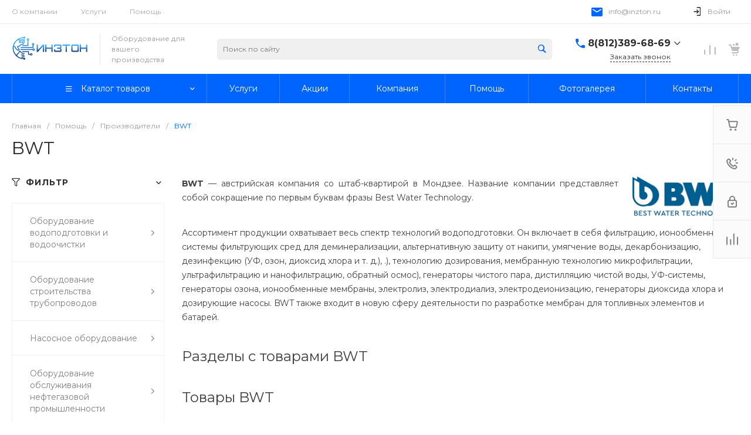

--- FILE ---
content_type: text/html; charset=UTF-8
request_url: https://inzton.ru/bitrix/templates/universelite_s1/request.php?id=1&template=template.1&parameters%5BAJAX_OPTION_ADDITIONAL%5D=i-0-intec-universe-sale-basket-small-template-2-gnX3eXRZ-i1E-FORM&parameters%5BCONSENT_URL%5D=%2Fcompany%2Fconsent%2F&page=forms.get&siteId=s1&templateId=universelite_s1
body_size: 2498
content:
<script type="text/javascript">BX.loadCSS(['/bitrix/templates/universelite_s1/components/intec/startshop.forms.result.new/template.1/style.css?16540257315573']);</script><script type="text/javascript">if(!window.BX)window.BX={};if(!window.BX.message)window.BX.message=function(mess){if(typeof mess==='object'){for(let i in mess) {BX.message[i]=mess[i];} return true;}};</script>
<script type="text/javascript">(window.BX||top.BX).message({'LANGUAGE_ID':'ru','FORMAT_DATE':'DD.MM.YYYY','FORMAT_DATETIME':'DD.MM.YYYY HH:MI:SS','COOKIE_PREFIX':'BITRIX_SM','SERVER_TZ_OFFSET':'10800','UTF_MODE':'Y','SITE_ID':'s1','SITE_DIR':'/','USER_ID':'','SERVER_TIME':'1763612738','USER_TZ_OFFSET':'0','USER_TZ_AUTO':'Y','bitrix_sessid':'438a700a928bf3e44f2bb5cc52ff05b7'});</script>


<style>#wait_comp_171336a704f759b4c9d61e925c7705ba {display: none !important;}</style>



<script type="text/javascript">if (window.location.hash != '' && window.location.hash != '#') top.BX.ajax.history.checkRedirectStart('bxajaxid', 'ea3bc4d86a2019d51b8d53eb3fc3eb74')</script><div id="comp_ea3bc4d86a2019d51b8d53eb3fc3eb74"><div id="i-0-intec-startshop-forms-result-new-template-1-l9Hc2CAnad0f" class="ns-intec c-startshop-forms-result-new c-startshop-forms-result-new-template-1">            
<form class="startshop-forms-result-new-wrapper" action="/bitrix/templates/universelite_s1/request.php?id=1&amp;template=template.1&amp;parameters%5BAJAX_OPTION_ADDITIONAL%5D=i-0-intec-universe-sale-basket-small-template-2-gnX3eXRZ-i1E-FORM&amp;parameters%5BCONSENT_URL%5D=%2Fcompany%2Fconsent%2F&amp;page=forms.get&amp;siteId=s1&amp;templateId=universelite_s1" method="post"><input type="hidden" name="bxajaxid" id="bxajaxid_ea3bc4d86a2019d51b8d53eb3fc3eb74_8BACKi" value="ea3bc4d86a2019d51b8d53eb3fc3eb74" /><input type="hidden" name="AJAX_CALL" value="Y" /><script type="text/javascript">
function _processform_8BACKi(){
	if (BX('bxajaxid_ea3bc4d86a2019d51b8d53eb3fc3eb74_8BACKi'))
	{
		var obForm = BX('bxajaxid_ea3bc4d86a2019d51b8d53eb3fc3eb74_8BACKi').form;
		BX.bind(obForm, 'submit', function() {BX.ajax.submitComponentForm(this, 'comp_ea3bc4d86a2019d51b8d53eb3fc3eb74', true)});
	}
	BX.removeCustomEvent('onAjaxSuccess', _processform_8BACKi);
}
if (BX('bxajaxid_ea3bc4d86a2019d51b8d53eb3fc3eb74_8BACKi'))
	_processform_8BACKi();
else
	BX.addCustomEvent('onAjaxSuccess', _processform_8BACKi);
</script>            <input type="hidden" name="action" value="send">            <input type="hidden" name="sessid" value="438a700a928bf3e44f2bb5cc52ff05b7">                                                                            <div class="startshop-forms-result-new-row">
                        <label for="i-0-intec-startshop-forms-result-new-template-1-l9Hc2CAnad0f_NAME" class="startshop-forms-result-new-row-name startshop-forms-result-new-table-cell-name intec-ui-form-field-title">
                            Ваше имя                                                            <span class="startshop-forms-result-new-required">*</span>
                                                    </label>
                                                <div class="startshop-forms-result-new-row-control">
                                                        <input type="text" id="i-0-intec-startshop-forms-result-new-template-1-l9Hc2CAnad0f_NAME" class="startshop-input-text intec-ui intec-ui-control-input intec-ui-mod-block intec-ui-mod-round-3 intec-ui-size-4" name="NAME" value="" data-role="input">                                                    </div>
                    </div>
                                                                                <div class="startshop-forms-result-new-row">
                        <label for="i-0-intec-startshop-forms-result-new-template-1-l9Hc2CAnad0f_PHONE" class="startshop-forms-result-new-row-name startshop-forms-result-new-table-cell-name intec-ui-form-field-title">
                            Ваш телефон                                                            <span class="startshop-forms-result-new-required">*</span>
                                                    </label>
                                                <div class="startshop-forms-result-new-row-control">
                                                        <input type="text" id="i-0-intec-startshop-forms-result-new-template-1-l9Hc2CAnad0f_PHONE" class="startshop-input-text intec-ui intec-ui-control-input intec-ui-mod-block intec-ui-mod-round-3 intec-ui-size-4" name="PHONE" value="" data-role="input">                                                    </div>
                    </div>
                                                                    <div class="startshop-forms-result-new-consent">
                    <label class="intec-ui intec-ui-control-checkbox intec-ui-scheme-current">
                        <input type="checkbox" name="licenses_popup" value="Y">                        <span class="intec-ui-part-selector"></span>
                        <span class="intec-ui-part-content">
                            Я согласен(а) на <a href="/company/consent/" target="_blank">обработку персональных данных</a>                        </span>
                    </label>
                </div>
                        <div class="startshop-forms-result-new-submit">
                <button type="submit" class="startshop-forms-result-new-form-button intec-ui intec-ui-control-button intec-ui-scheme-current intec-ui-size-2" disabled="disabled">Заказать звонок</button>            </div>
        </form>        <script type="text/javascript">
            template.load(function (data, options) {
                var app = this;
                var $ = app.getLibrary('$');
                var elements = {};

                //for adaptation window
                window.dispatchEvent(new Event('resize'));

                elements.root = $(options.nodes);
                elements.buttons = $('[data-role="buttons"]', elements.root);
                elements.closeButton = $('[data-role="closeButton"]', elements.buttons);
                elements.form = $('form', elements.root);
                elements.input = $('[data-role="input"]', elements.form);
                elements.popup = elements.root.closest('.popup-window');

                elements.form.on('submit', function () {
                    app.metrika.reachGoal('forms');
                    app.metrika.reachGoal('forms.1');
                    app.metrika.reachGoal('forms.1.send');
                });

                BX.ajax({
                    'method': 'GET',
                    'headers': [
                        {'name': 'X-Bitrix-Csrf-Token', 'value': BX.bitrix_sessid()}
                    ],
                    'dataType': 'html',
                    'url': '/bitrix/tools/public_session.php?k=' + '438a700a928bf3e44f2bb5cc52ff05b7',
                    'data':  '',
                    'lsId': 'sess_expand'
                });
            }, {
                'name': '[Component] intec:startshop.forms.result.new (template.1)',
                'nodes': '#i-0-intec-startshop-forms-result-new-template-1-l9Hc2CAnad0f',
                'loader': {
                    'name': 'lazy'
                }
            });
        </script>
                    <script type="text/javascript">
                template.load(function () {
                    var $ = this.getLibrary('$');
                    var node = $('#i-0-intec-startshop-forms-result-new-template-1-l9Hc2CAnad0f');
                    var form = $('form', node);
                    var consent = $('[name="licenses_popup"]', form);
                    var submit = $('[type="submit"]', form);

                    if (!form.length || !consent.length || !submit.length)
                        return;

                    var update = function () {
                        submit.prop('disabled', !consent.prop('checked'));
                    };

                    form.on('submit', function () {
                        return consent.prop('checked');
                    });

                    consent.on('change', update);

                    update();
                }, {
                    'name': '[Component] intec:form.result.new (.default)',
                    'nodes': '#i-0-intec-startshop-forms-result-new-template-1-l9Hc2CAnad0f'                });
            </script>
            </div></div><script type="text/javascript">if (top.BX.ajax.history.bHashCollision) top.BX.ajax.history.checkRedirectFinish('bxajaxid', 'ea3bc4d86a2019d51b8d53eb3fc3eb74');</script><script type="text/javascript">top.BX.ready(BX.defer(function() {window.AJAX_PAGE_STATE = new top.BX.ajax.component('comp_ea3bc4d86a2019d51b8d53eb3fc3eb74'); top.BX.ajax.history.init(window.AJAX_PAGE_STATE);}))</script>

--- FILE ---
content_type: text/css
request_url: https://inzton.ru/bitrix/themes/intec.startshop/sites/s1.css?16450915405317
body_size: 674
content:
.startshop-button.startshop-button-standart {
  background: #1f44fc !important;
}
.startshop-button.startshop-button-standart:hover {
  background: #517cfd !important;
}
.startshop-button.startshop-button-standart:focus {
  background: #517cfd !important;
}
.startshop-button.startshop-button-standart.startshop-status-hover {
  background: #517cfd !important;
}
.startshop-button.startshop-button-standart.startshop-status-hover:hover {
  background: #517cfd !important;
}
.startshop-button.startshop-button-standart.startshop-status-hover:focus {
  background: #517cfd !important;
}
.startshop-button.startshop-button-standart.startshop-status-focus {
  background: #517cfd !important;
}
.startshop-button.startshop-button-standart.startshop-status-focus:hover {
  background: #517cfd !important;
}
.startshop-button.startshop-button-standart.startshop-status-focus:focus {
  background: #517cfd !important;
}
.startshop-button.startshop-button-gray {
  background: #ffffff !important;
  border: 1px solid #cbcbcb !important;
}
.startshop-button.startshop-button-gray:hover {
  background: #cbcbcb !important;
}
.startshop-button.startshop-button-gray:focus {
  background: #cbcbcb !important;
}
.startshop-button.startshop-button-gray.startshop-status-hover {
  background: #cbcbcb !important;
}
.startshop-button.startshop-button-gray.startshop-status-hover:hover {
  background: #cbcbcb !important;
}
.startshop-button.startshop-button-gray.startshop-status-hover:focus {
  background: #cbcbcb !important;
}
.startshop-button.startshop-button-gray.startshop-status-focus {
  background: #cbcbcb !important;
}
.startshop-button.startshop-button-gray.startshop-status-focus:hover {
  background: #cbcbcb !important;
}
.startshop-button.startshop-button-gray.startshop-status-focus:focus {
  background: #cbcbcb !important;
}
.startshop-link {
  -webkit-transition: 0.4s;
  -moz-transition: 0.4s;
  -ms-transition: 0.4s;
  -o-transition: 0.4s;
  transition: 0.4s;
  -webkit-transition: color;
  -moz-transition: color;
  -ms-transition: color;
  -o-transition: color;
  transition: color;
}
.startshop-link.startshop-link-standart {
  color: #1f44fc !important;
}
.startshop-link.startshop-link-standart:hover {
  color: #517cfd !important;
}
.startshop-link.startshop-link-standart:focus {
  color: #517cfd !important;
}
.startshop-link.startshop-link-hover-dark {
  color: #292929 !important;
}
.startshop-link.startshop-link-hover-dark:hover {
  color: #517cfd !important;
}
.startshop-link.startshop-link-hover-dark:focus {
  color: #517cfd !important;
}
.startshop-link.startshop-status-hover {
  color: #517cfd !important;
}
.startshop-link.startshop-status-hover:hover {
  color: #517cfd !important;
}
.startshop-link.startshop-status-hover:focus {
  color: #517cfd !important;
}
.startshop-link.startshop-status-focus {
  color: #517cfd !important;
}
.startshop-link.startshop-status-focus:hover {
  color: #517cfd !important;
}
.startshop-link.startshop-status-focus:focus {
  color: #517cfd !important;
}
.startshop-input-box {
  color: #1a1a1a !important;
  background: #e9e9e9 !important;
}
.startshop-input-text.startshop-input-text-standart {
  color: #1a1a1a !important;
  background: #e9e9e9 !important;
}
.startshop-input-textarea.startshop-input-textarea-standart {
  color: #1a1a1a !important;
  background: #e9e9e9 !important;
}
.startshop-input-select.startshop-input-select-standart {
  color: #1a1a1a !important;
  background: #e9e9e9 !important;
}
.startshop-tabs .tabs .tab.current,
.startshop-tabs .tabs .tab.ui-state-hover,
.startshop-tabs .tabs .tab:hover,
.startshop-tabs .tabs .tab.ui-state-active {
  border-color: #1f44fc !important;
}
.startshop-element-text,
.bx-filter .bx-filter-popup-result a {
  color: #1f44fc !important;
}
.bx-filter .bx-filter-parameters-box.bx-active .bx-filter-parameters-box-title div.bx-filter-parameters-box-hint,
.bx-filter .bx-filter-parameters-box:hover .bx-filter-parameters-box-title div.bx-filter-parameters-box-hint,
.bx-filter .bx-filter-parameters-box:focus .bx-filter-parameters-box-title div.bx-filter-parameters-box-hint {
  color: #517cfd !important;
}
.startshop-element-background,
.startshop-button-radio input:checked + .selector:before,
.startshop-button-checkbox input:checked + .selector:before,
.startshop-catalog .startshop-item .startshop-information .startshop-properties .startshop-property:before,
.startshop-catalog .startshop-item .startshop-item_description > .startshop-properties .startshop-property:before,
.startshop-catalog .startshop-item > .startshop-properties .startshop-property:before,
.startshop-slider-button-small:hover,
.startshop-slider-button:hover,
.bx-filter .bx-filter-popup-result.right,
.bx-filter .bx-ui-slider-pricebar-v,
.bx-filter .bx-ui-slider-pricebar-vd {
  background: #1f44fc !important;
}
.startshop-element-border {
  border-color: #1f44fc !important;
}
.bx-filter .bx-filter-popup-result.right:before {
  border-right-color: #1f44fc !important;
}
.startshop-catalog .startshop-item .startshop-image-slider > .startshop-list .startshop-image-small.selected .startshop-image-small-wrapper > div > div,
.startshop-catalog .startshop-item .startshop-image-slider > .startshop-list .startshop-image-small:hover .startshop-image-small-wrapper > div > div {
  border-color: #1f44fc !important;
}


--- FILE ---
content_type: text/css
request_url: https://inzton.ru/bitrix/templates/universelite_s1/components/intec/startshop.forms.result.new/template.1/style.css?16540257315573
body_size: 783
content:
.ns-intec.c-startshop-forms-result-new.c-startshop-forms-result-new-template-1 .startshop-forms-result-new-caption {
  font-size: 21px;
  font-weight: bold;
  margin-bottom: 30px;
}
.ns-intec.c-startshop-forms-result-new.c-startshop-forms-result-new-template-1 .startshop-forms-result-new-row {
  padding: 8px 0;
}
.ns-intec.c-startshop-forms-result-new.c-startshop-forms-result-new-template-1 .startshop-forms-result-new-row-name {
  display: block;
  font-size: 13px;
  font-weight: normal;
  font-style: normal;
  line-height: 1.5;
  color: #6e6e6e;
  margin-bottom: 8px;
}
.ns-intec.c-startshop-forms-result-new.c-startshop-forms-result-new-template-1 .startshop-forms-result-new-row-control .startshop-input-multiselect,
.ns-intec.c-startshop-forms-result-new.c-startshop-forms-result-new-template-1 .startshop-forms-result-new-row-control .startshop-input-text,
.ns-intec.c-startshop-forms-result-new.c-startshop-forms-result-new-template-1 .startshop-forms-result-new-row-control .startshop-input-textarea,
.ns-intec.c-startshop-forms-result-new.c-startshop-forms-result-new-template-1 .startshop-forms-result-new-row-control .startshop-input-select {
  outline: none;
  width: 100%;
  -webkit-box-shadow: none;
  -moz-box-shadow: none;
  box-shadow: none;
}
.ns-intec.c-startshop-forms-result-new.c-startshop-forms-result-new-template-1 .startshop-forms-result-new-row-control .startshop-input-textarea {
  resize: vertical;
}
.ns-intec.c-startshop-forms-result-new.c-startshop-forms-result-new-template-1 .startshop-forms-result-new-row-control-box {
  -webkit-border-radius: 5px;
  -moz-border-radius: 5px;
  border-radius: 5px;
  padding: 10px;
}
.ns-intec.c-startshop-forms-result-new.c-startshop-forms-result-new-template-1 .startshop-forms-result-new-row-control-box-wrapper {
  overflow: hidden;
}
.ns-intec.c-startshop-forms-result-new.c-startshop-forms-result-new-template-1 .startshop-forms-result-new-captcha {
  margin-top: 20px;
  margin-bottom: 30px;
}
.ns-intec.c-startshop-forms-result-new.c-startshop-forms-result-new-template-1 .startshop-forms-result-new-captcha-caption {
  display: block;
  font-size: 13px;
  font-weight: normal;
  font-style: normal;
  line-height: 1.5;
  color: #6e6e6e;
  margin-bottom: 8px;
}
.ns-intec.c-startshop-forms-result-new.c-startshop-forms-result-new-template-1 .startshop-forms-result-new-captcha-image {
  font-size: 0;
  margin-bottom: 5px;
  text-align: left;
}
.ns-intec.c-startshop-forms-result-new.c-startshop-forms-result-new-template-1 .startshop-forms-result-new-captcha-image img {
  display: inline-block;
  margin-right: 10px;
}
.ns-intec.c-startshop-forms-result-new.c-startshop-forms-result-new-template-1 .startshop-forms-result-new-button {
  font-size: 12px;
  margin-top: 30px;
  padding: 11px 11px;
  width: 100%;
}
.ns-intec.c-startshop-forms-result-new.c-startshop-forms-result-new-template-1 .startshop-forms-result-new-button[disabled] {
  background-color: #CCCCCC;
  border-color: #CCCCCC;
  cursor: not-allowed;
}
.ns-intec.c-startshop-forms-result-new.c-startshop-forms-result-new-template-1 .startshop-forms-result-new-message-error {
  color: #ff114a;
  font-size: 12px;
  text-align: left;
}
.ns-intec.c-startshop-forms-result-new.c-startshop-forms-result-new-template-1 .startshop-forms-result-new-row .startshop-forms-result-new-message-error,
.ns-intec.c-startshop-forms-result-new.c-startshop-forms-result-new-template-1 .startshop-forms-result-new-captcha .startshop-forms-result-new-message-error {
  margin-bottom: 10px;
}
.ns-intec.c-startshop-forms-result-new.c-startshop-forms-result-new-template-1 .startshop-forms-result-new-required {
  color: #ff0000;
  display: inline-block;
  font-size: 14px;
  font-weight: bold;
  line-height: 21px;
  vertical-align: top;
}
.ns-intec.c-startshop-forms-result-new.c-startshop-forms-result-new-template-1 .startshop-forms-result-new-sent {
  font-size: 14px;
  margin-top: 30px;
  margin-bottom: 0;
}
.ns-intec.c-startshop-forms-result-new.c-startshop-forms-result-new-template-1 .startshop-forms-result-new-sent-icon {
  margin-right: 20px;
}
.ns-intec.c-startshop-forms-result-new.c-startshop-forms-result-new-template-1 .startshop-forms-result-new-sent-text {
  font-weight: normal;
  font-size: 15px;
  line-height: 18px;
  color: #404040;
}
.ns-intec.c-startshop-forms-result-new.c-startshop-forms-result-new-template-1 .startshop-forms-result-new-sent-buttons {
  display: none;
  margin-top: 38px;
}
.ns-intec.c-startshop-forms-result-new.c-startshop-forms-result-new-template-1 .startshop-forms-result-new-sent-button {
  padding: 23px 56px;
  border-radius: 2px;
  font-weight: 600;
  font-size: 10px;
  line-height: 10px;
  text-align: center;
  letter-spacing: 0.1em;
  text-transform: uppercase;
  color: #fff;
}
.ns-intec.c-startshop-forms-result-new.c-startshop-forms-result-new-template-1 .startshop-forms-result-new-submit {
  margin-top: 20px;
}
.ns-intec.c-startshop-forms-result-new.c-startshop-forms-result-new-template-1 .startshop-forms-result-new-submit .intec-ui.intec-ui-control-button {
  padding: 16px 32px;
  font-weight: 600;
  font-size: 10px;
  line-height: 10px;
  text-align: center;
  letter-spacing: 0.1em;
  text-transform: uppercase;
}
.ns-intec.c-startshop-forms-result-new.c-startshop-forms-result-new-template-1 .startshop-forms-result-new-consent .intec-ui-part-content {
  font-size: 13px;
  line-height: 18px;
}

/*# sourceMappingURL=style.css.map */


--- FILE ---
content_type: application/javascript
request_url: https://inzton.ru/bitrix/themes/intec.startshop/web/startshop/js/core.js?1635355578284
body_size: 33
content:
var Startshop = {};
Startshop.Controls = {};
Startshop.Catalog = {};
Startshop.Functions = {};
Startshop.Basket = {};
Startshop.Classes = {};

if (typeof StartshopConstants != 'undefined') {
    Startshop.Constants = StartshopConstants;
    StartshopConstants = undefined;
}

--- FILE ---
content_type: application/javascript
request_url: https://inzton.ru/bitrix/themes/intec.startshop/js/controls.js?16353555782534
body_size: 470
content:
function StartShopFlyBasket(parameters)
{
    if (parameters === undefined) parameters = {};
    if (parameters['basket'] === undefined) parameters['basket'] = '.basket';
    if (parameters['switcher'] === undefined) parameters['switcher'] = '.switcher';
    if (parameters['sections'] === undefined) parameters['sections'] = '.sections';
    if (parameters['section'] === undefined) parameters['section'] = '.section';
    if (parameters['animationSpeed'] === undefined) parameters['animationSpeed'] = 500;

    var current = null;

    this.constructor.prototype.switchSectionByNumber = function (number, animate) {
        if (animate === undefined) animate = true;

        if (current != number) {
            var section = $(parameters['basket'] + ' ' + parameters['sections'] + ' ' + parameters['section']).eq(number);
            var sectionWidth = section.width();

            $(parameters['basket'] + ' ' + parameters['sections'] + ' ' + parameters['section']).css('display', 'none');
            section.css('display', 'block');

            if (animate) {
                $(parameters['basket'] + ' ' + parameters['sections']).stop().animate({'width': sectionWidth + 'px'}, parameters['animationSpeed']);
            } else {
                $(parameters['basket'] + ' ' + parameters['sections']).css('width', sectionWidth + 'px');
            }

            current = number;
        } else {
            this.closeSections(animate);
        }
    };

    this.constructor.prototype.switchSectionByID = function (id, animate) {
        if (animate === undefined) animate = true;

        this.switchSectionByNumber($(parameters['basket'] + ' ' + parameters['sections'] + ' ' + parameters['section'] + '#' + id).index(), animate);
    };

    this.constructor.prototype.closeSections = function (animate) {
        if (animate === undefined) animate = true;

        if (animate) {
            $(parameters['basket'] + ' ' + parameters['sections']).stop().animate({'width': '0px'}, parameters['animationSpeed'], function(){
                $(parameters['basket'] + ' ' + parameters['sections'] + ' ' + parameters['section']).css('display', 'none');
                current = null;
            });
        } else {
            $(parameters['basket'] + ' ' + parameters['sections']).css('width', '0px');
            $(parameters['basket'] + ' ' + parameters['sections'] + ' ' + parameters['section']).css('display', 'none');
            current = null;
        }
    }
}

--- FILE ---
content_type: application/javascript
request_url: https://inzton.ru/bitrix/themes/intec.startshop/web/startshop/js/basket.js?16353555781778
body_size: 213
content:
Startshop.Basket.Add = function($iItemID, $fQuantity, $sSiteID, $fCallback) {
    $.post(
        Startshop.Constants.MODULE_DIR + '/web/startshop/ajax/basket.php',
        {
            'Action': 'Add',
            'Item': $iItemID,
            'Quantity': $fQuantity,
            'SiteID': $sSiteID
        },
        function ($sResponse) {
            if (Startshop.Functions.isFunction($fCallback))
                $fCallback($sResponse);
        }
    );
};

Startshop.Basket.Delete = function($iItemID, $sSiteID, $fCallback) {
    $.post(
        Startshop.Constants.MODULE_DIR + '/web/startshop/ajax/basket.php',
        {
            'Action': 'Delete',
            'Item': $iItemID,
            'SiteID': $sSiteID
        },
        function ($sResponse) {
            if (Startshop.Functions.isFunction($fCallback))
                $fCallback($sResponse);
        }
    );
};

Startshop.Basket.Update = function($sSiteID, $fCallback) {
    $.post(
        Startshop.Constants.MODULE_DIR + '/web/startshop/ajax/basket.php',
        {
            'Action': 'Update',
            'SiteID': $sSiteID
        },
        function ($sResponse) {
            if (Startshop.Functions.isFunction($fCallback))
                $fCallback($sResponse);
        }
    );
};

Startshop.Basket.SetQuantity = function($iItemID, $fQuantity, $sSiteID, $fCallback) {
    $.post(
        Startshop.Constants.MODULE_DIR + '/web/startshop/ajax/basket.php',
        {
            'Action': 'SetQuantity',
            'Quantity': $fQuantity,
            'SiteID': $sSiteID
        },
        function ($sResponse) {
            if (Startshop.Functions.isFunction($fCallback))
                $fCallback($sResponse);
        }
    );
};